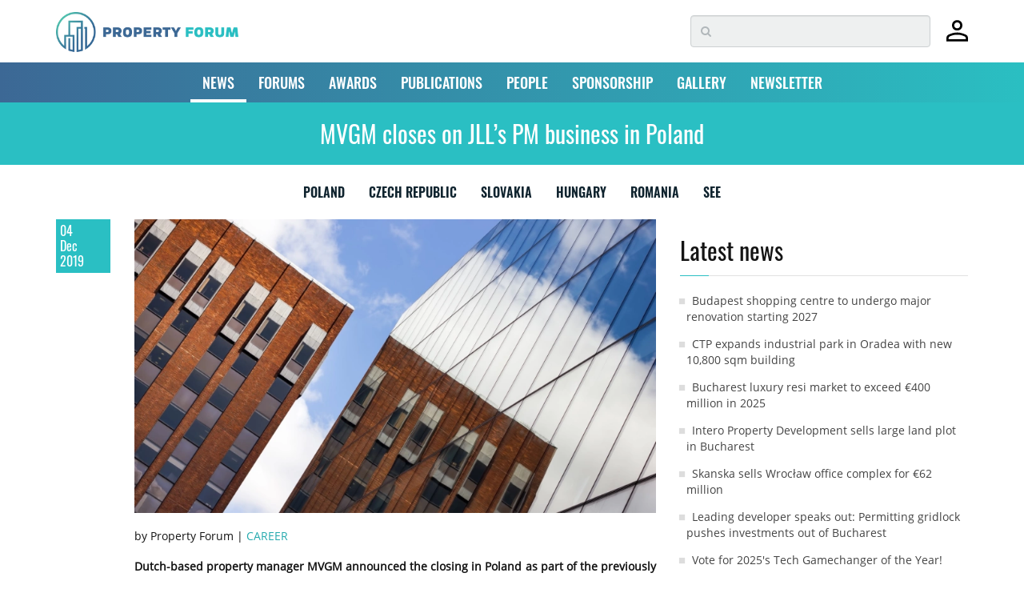

--- FILE ---
content_type: text/html; charset=utf-8
request_url: https://www.google.com/recaptcha/api2/anchor?ar=1&k=6LdrXSwUAAAAAAv6fxbO6YQ0JBWdrJiLZBnAuxxS&co=aHR0cHM6Ly93d3cucHJvcGVydHktZm9ydW0uZXU6NDQz&hl=en&v=TkacYOdEJbdB_JjX802TMer9&size=invisible&badge=bottomright&anchor-ms=20000&execute-ms=15000&cb=di5qv1fmhxjp
body_size: 46524
content:
<!DOCTYPE HTML><html dir="ltr" lang="en"><head><meta http-equiv="Content-Type" content="text/html; charset=UTF-8">
<meta http-equiv="X-UA-Compatible" content="IE=edge">
<title>reCAPTCHA</title>
<style type="text/css">
/* cyrillic-ext */
@font-face {
  font-family: 'Roboto';
  font-style: normal;
  font-weight: 400;
  src: url(//fonts.gstatic.com/s/roboto/v18/KFOmCnqEu92Fr1Mu72xKKTU1Kvnz.woff2) format('woff2');
  unicode-range: U+0460-052F, U+1C80-1C8A, U+20B4, U+2DE0-2DFF, U+A640-A69F, U+FE2E-FE2F;
}
/* cyrillic */
@font-face {
  font-family: 'Roboto';
  font-style: normal;
  font-weight: 400;
  src: url(//fonts.gstatic.com/s/roboto/v18/KFOmCnqEu92Fr1Mu5mxKKTU1Kvnz.woff2) format('woff2');
  unicode-range: U+0301, U+0400-045F, U+0490-0491, U+04B0-04B1, U+2116;
}
/* greek-ext */
@font-face {
  font-family: 'Roboto';
  font-style: normal;
  font-weight: 400;
  src: url(//fonts.gstatic.com/s/roboto/v18/KFOmCnqEu92Fr1Mu7mxKKTU1Kvnz.woff2) format('woff2');
  unicode-range: U+1F00-1FFF;
}
/* greek */
@font-face {
  font-family: 'Roboto';
  font-style: normal;
  font-weight: 400;
  src: url(//fonts.gstatic.com/s/roboto/v18/KFOmCnqEu92Fr1Mu4WxKKTU1Kvnz.woff2) format('woff2');
  unicode-range: U+0370-0377, U+037A-037F, U+0384-038A, U+038C, U+038E-03A1, U+03A3-03FF;
}
/* vietnamese */
@font-face {
  font-family: 'Roboto';
  font-style: normal;
  font-weight: 400;
  src: url(//fonts.gstatic.com/s/roboto/v18/KFOmCnqEu92Fr1Mu7WxKKTU1Kvnz.woff2) format('woff2');
  unicode-range: U+0102-0103, U+0110-0111, U+0128-0129, U+0168-0169, U+01A0-01A1, U+01AF-01B0, U+0300-0301, U+0303-0304, U+0308-0309, U+0323, U+0329, U+1EA0-1EF9, U+20AB;
}
/* latin-ext */
@font-face {
  font-family: 'Roboto';
  font-style: normal;
  font-weight: 400;
  src: url(//fonts.gstatic.com/s/roboto/v18/KFOmCnqEu92Fr1Mu7GxKKTU1Kvnz.woff2) format('woff2');
  unicode-range: U+0100-02BA, U+02BD-02C5, U+02C7-02CC, U+02CE-02D7, U+02DD-02FF, U+0304, U+0308, U+0329, U+1D00-1DBF, U+1E00-1E9F, U+1EF2-1EFF, U+2020, U+20A0-20AB, U+20AD-20C0, U+2113, U+2C60-2C7F, U+A720-A7FF;
}
/* latin */
@font-face {
  font-family: 'Roboto';
  font-style: normal;
  font-weight: 400;
  src: url(//fonts.gstatic.com/s/roboto/v18/KFOmCnqEu92Fr1Mu4mxKKTU1Kg.woff2) format('woff2');
  unicode-range: U+0000-00FF, U+0131, U+0152-0153, U+02BB-02BC, U+02C6, U+02DA, U+02DC, U+0304, U+0308, U+0329, U+2000-206F, U+20AC, U+2122, U+2191, U+2193, U+2212, U+2215, U+FEFF, U+FFFD;
}
/* cyrillic-ext */
@font-face {
  font-family: 'Roboto';
  font-style: normal;
  font-weight: 500;
  src: url(//fonts.gstatic.com/s/roboto/v18/KFOlCnqEu92Fr1MmEU9fCRc4AMP6lbBP.woff2) format('woff2');
  unicode-range: U+0460-052F, U+1C80-1C8A, U+20B4, U+2DE0-2DFF, U+A640-A69F, U+FE2E-FE2F;
}
/* cyrillic */
@font-face {
  font-family: 'Roboto';
  font-style: normal;
  font-weight: 500;
  src: url(//fonts.gstatic.com/s/roboto/v18/KFOlCnqEu92Fr1MmEU9fABc4AMP6lbBP.woff2) format('woff2');
  unicode-range: U+0301, U+0400-045F, U+0490-0491, U+04B0-04B1, U+2116;
}
/* greek-ext */
@font-face {
  font-family: 'Roboto';
  font-style: normal;
  font-weight: 500;
  src: url(//fonts.gstatic.com/s/roboto/v18/KFOlCnqEu92Fr1MmEU9fCBc4AMP6lbBP.woff2) format('woff2');
  unicode-range: U+1F00-1FFF;
}
/* greek */
@font-face {
  font-family: 'Roboto';
  font-style: normal;
  font-weight: 500;
  src: url(//fonts.gstatic.com/s/roboto/v18/KFOlCnqEu92Fr1MmEU9fBxc4AMP6lbBP.woff2) format('woff2');
  unicode-range: U+0370-0377, U+037A-037F, U+0384-038A, U+038C, U+038E-03A1, U+03A3-03FF;
}
/* vietnamese */
@font-face {
  font-family: 'Roboto';
  font-style: normal;
  font-weight: 500;
  src: url(//fonts.gstatic.com/s/roboto/v18/KFOlCnqEu92Fr1MmEU9fCxc4AMP6lbBP.woff2) format('woff2');
  unicode-range: U+0102-0103, U+0110-0111, U+0128-0129, U+0168-0169, U+01A0-01A1, U+01AF-01B0, U+0300-0301, U+0303-0304, U+0308-0309, U+0323, U+0329, U+1EA0-1EF9, U+20AB;
}
/* latin-ext */
@font-face {
  font-family: 'Roboto';
  font-style: normal;
  font-weight: 500;
  src: url(//fonts.gstatic.com/s/roboto/v18/KFOlCnqEu92Fr1MmEU9fChc4AMP6lbBP.woff2) format('woff2');
  unicode-range: U+0100-02BA, U+02BD-02C5, U+02C7-02CC, U+02CE-02D7, U+02DD-02FF, U+0304, U+0308, U+0329, U+1D00-1DBF, U+1E00-1E9F, U+1EF2-1EFF, U+2020, U+20A0-20AB, U+20AD-20C0, U+2113, U+2C60-2C7F, U+A720-A7FF;
}
/* latin */
@font-face {
  font-family: 'Roboto';
  font-style: normal;
  font-weight: 500;
  src: url(//fonts.gstatic.com/s/roboto/v18/KFOlCnqEu92Fr1MmEU9fBBc4AMP6lQ.woff2) format('woff2');
  unicode-range: U+0000-00FF, U+0131, U+0152-0153, U+02BB-02BC, U+02C6, U+02DA, U+02DC, U+0304, U+0308, U+0329, U+2000-206F, U+20AC, U+2122, U+2191, U+2193, U+2212, U+2215, U+FEFF, U+FFFD;
}
/* cyrillic-ext */
@font-face {
  font-family: 'Roboto';
  font-style: normal;
  font-weight: 900;
  src: url(//fonts.gstatic.com/s/roboto/v18/KFOlCnqEu92Fr1MmYUtfCRc4AMP6lbBP.woff2) format('woff2');
  unicode-range: U+0460-052F, U+1C80-1C8A, U+20B4, U+2DE0-2DFF, U+A640-A69F, U+FE2E-FE2F;
}
/* cyrillic */
@font-face {
  font-family: 'Roboto';
  font-style: normal;
  font-weight: 900;
  src: url(//fonts.gstatic.com/s/roboto/v18/KFOlCnqEu92Fr1MmYUtfABc4AMP6lbBP.woff2) format('woff2');
  unicode-range: U+0301, U+0400-045F, U+0490-0491, U+04B0-04B1, U+2116;
}
/* greek-ext */
@font-face {
  font-family: 'Roboto';
  font-style: normal;
  font-weight: 900;
  src: url(//fonts.gstatic.com/s/roboto/v18/KFOlCnqEu92Fr1MmYUtfCBc4AMP6lbBP.woff2) format('woff2');
  unicode-range: U+1F00-1FFF;
}
/* greek */
@font-face {
  font-family: 'Roboto';
  font-style: normal;
  font-weight: 900;
  src: url(//fonts.gstatic.com/s/roboto/v18/KFOlCnqEu92Fr1MmYUtfBxc4AMP6lbBP.woff2) format('woff2');
  unicode-range: U+0370-0377, U+037A-037F, U+0384-038A, U+038C, U+038E-03A1, U+03A3-03FF;
}
/* vietnamese */
@font-face {
  font-family: 'Roboto';
  font-style: normal;
  font-weight: 900;
  src: url(//fonts.gstatic.com/s/roboto/v18/KFOlCnqEu92Fr1MmYUtfCxc4AMP6lbBP.woff2) format('woff2');
  unicode-range: U+0102-0103, U+0110-0111, U+0128-0129, U+0168-0169, U+01A0-01A1, U+01AF-01B0, U+0300-0301, U+0303-0304, U+0308-0309, U+0323, U+0329, U+1EA0-1EF9, U+20AB;
}
/* latin-ext */
@font-face {
  font-family: 'Roboto';
  font-style: normal;
  font-weight: 900;
  src: url(//fonts.gstatic.com/s/roboto/v18/KFOlCnqEu92Fr1MmYUtfChc4AMP6lbBP.woff2) format('woff2');
  unicode-range: U+0100-02BA, U+02BD-02C5, U+02C7-02CC, U+02CE-02D7, U+02DD-02FF, U+0304, U+0308, U+0329, U+1D00-1DBF, U+1E00-1E9F, U+1EF2-1EFF, U+2020, U+20A0-20AB, U+20AD-20C0, U+2113, U+2C60-2C7F, U+A720-A7FF;
}
/* latin */
@font-face {
  font-family: 'Roboto';
  font-style: normal;
  font-weight: 900;
  src: url(//fonts.gstatic.com/s/roboto/v18/KFOlCnqEu92Fr1MmYUtfBBc4AMP6lQ.woff2) format('woff2');
  unicode-range: U+0000-00FF, U+0131, U+0152-0153, U+02BB-02BC, U+02C6, U+02DA, U+02DC, U+0304, U+0308, U+0329, U+2000-206F, U+20AC, U+2122, U+2191, U+2193, U+2212, U+2215, U+FEFF, U+FFFD;
}

</style>
<link rel="stylesheet" type="text/css" href="https://www.gstatic.com/recaptcha/releases/TkacYOdEJbdB_JjX802TMer9/styles__ltr.css">
<script nonce="JT7qsL38C3XeUhlJvd6FmA" type="text/javascript">window['__recaptcha_api'] = 'https://www.google.com/recaptcha/api2/';</script>
<script type="text/javascript" src="https://www.gstatic.com/recaptcha/releases/TkacYOdEJbdB_JjX802TMer9/recaptcha__en.js" nonce="JT7qsL38C3XeUhlJvd6FmA">
      
    </script></head>
<body><div id="rc-anchor-alert" class="rc-anchor-alert"></div>
<input type="hidden" id="recaptcha-token" value="[base64]">
<script type="text/javascript" nonce="JT7qsL38C3XeUhlJvd6FmA">
      recaptcha.anchor.Main.init("[\x22ainput\x22,[\x22bgdata\x22,\x22\x22,\[base64]/[base64]/[base64]/[base64]/[base64]/[base64]/[base64]/Mzk3OjU0KSksNTQpLFUuaiksVS5vKS5wdXNoKFtlbSxuLFY/[base64]/[base64]/[base64]/[base64]\x22,\[base64]\x22,\[base64]/CnV7DkmvDh8OtWRQpRsKJw4V1w5TDslPDrMOAE8KiaSTDpn7DpsKCI8OMG2MRw6ggSsOVwp46G8OlCAIxwpvCncOswqpDwqY2QX7DrnYIwrrDjsK9wpTDpsKNwqVNADPClsKSN34DwqnDkMKWOyEIIcO9wpHCnhrDqcOFRGQkwqfCosKpN8OqU0DCp8ONw7/DkMKfw7vDu25aw4NmUDd5w5tFbEkqE0bDocO1K0XCvlfCi0HDtMObCHDCocK+PjnCoG/Cj0BYPMODwpDCj3DDtWMVAU7DjGfDq8KMwrETGkYDVsORUMKqwo/CpsOHASbDmhTDosOWKcOQwqnDksKHcGHDh2DDjzJiwrzCpcOJIMOucwpcY27ChcKaJMOSJMKzE3nCk8KHNsK9ZSHDqS/DmsOhAMKwwpZ1wpPCm8O3w7rDshwuL2nDvWUNwq3CusKqb8KnwoTDkAbCpcKOwrnDjcK5KWbCtcOWLH09w4k5OUbCo8OHw5PDu8OLOX5Fw7wrw7PDg0Few7swakrCsAh5w4/Dp0HDghHDj8KCXjHDiMOPwrjDnsKnw4Y2TyIzw7ELH8Owc8OUPmrCpMKzwqbCgsO6MMOAwpE5DcOMwoPCu8K6w4p+FcKEV8KZTRXCqsOzwqEuwq1nwpvDj2HClMOcw6PCkBjDocKjwo3DkMKBMsOEZUpCw73Cgw4oScKkwo/Dh8K6w6rCssKJdMKFw4HDlsKCI8O7wrjDlMK5wqPDo0oHG0cNw7/CohPCsFAww6Y1NShXwo8/dsOTwow/wpHDhsKtD8K4FUVWe3PCmcO6MQ97bsK0wqgPD8OOw43DsXQlfcKeOcONw7bDrSLDvMOlw6lhGcOLw5bDkxJ9wqzCpsO2wrc/ETtYSsO0bQDCtkQ/[base64]/DiyXConvCpMKIw6drfFVpM8KAwqjDgFLDrMKsHD3DgVEuwpbCtsOXwpYQwovCuMOTwq/DvRLDiHoefjjCpDMYIsK2esOcw7s8fcKgZMOGNXsPwqjChsOvZjzCocKxwo4NeUnDlcOWw5B3wrMlBcOEAMKdERXCsH5ULMK3w53DvCUte8ODJMOSw5YuTMO3wrYjI3NLwqYoNnvCn8Oiw7Z5eAbChXllHxTDmi4eFsOywqXChyADw5rDoMKNw5ImGcKNw7/DnsOUOcOZw5XDvgPDtj4tQMKiw6pxw6RaZMKXwr06SsKvw5fChFxFHhjDhAUjEXR+w5TCgFfCvMKfw7jCpmpNNcKqYgDCvUzDj1fDrizDmDvDosKOw4/Dui1XwoIlEMOBwq3CvEDCgcOOTsOpw4rDgg5iRU3Di8O1wpvDum0kamnCqsKkUcKGw59Mwo/[base64]/Dm8KcHMOwwqxnagjDlHt1aX/DhFZTEsO2L8OxHDPClSTDrjHCn3jDq0fCocKVI3xrw7/[base64]/Cp8KTSsO3XcOaIsONw5jDoCvDiV8LRcOiwqfCoAjDgBk8wpHDpMOfw4jCvsKSOHrCssKwwpgMw7fCm8Ozw7bDmm/DnsK9wrLDjiHCh8Kew5HDhl/DqMKdRxXCh8K0woHDhmrDtDPDmT40w5FDGMO4YMONwoLCoiHCocOCw5t8QcKywpTCp8KyZkINwqjDv1/ClsKywohZwr89P8KzEcKOK8O5Wg0AwqR1LsKYwofCskLCtzBVwrfCk8KODMO0w4wKS8KdaRQwwpVLw4YmXsKJN8KiXsOtfVZQwrzCksOUNmQ8bHdUNl1wQEDDsVBcJ8OMVMOYwofDvcK2czZVcMObBjwqfcK9w7XDiAxuwrd7UTjChRheWHHDocOUw6/Dn8KJKCLCuV53FjPCgnPDocKHO1HCnGoGwoTCnMK2w6bDljfDu2sXw4bCjsOTwrg8w6PCqsOkf8KAIMKEw5jCncOlDjxhJF3CqcOoCcOXwos1GcKmBWfDmMO/W8K5IyXCl1zCnsOBw57ClEDDncKyS8Oewr/Cong9DzbDswgPwozCtsKtY8OGD8K1EsKpw6zDl3TCj8OCwpfCssKuM0N0w4rCncOgwoDCvjp3asOAw6HChxd3wr/[base64]/[base64]/Ds8KtwowsM8K1w4ZvTcKxcXHCuRPDnsKAwr3CpHgEw6rCsxVEEcKXw47DkVgjAcKfTH3DrcKKw6zDp8KjLcO6esOYwpLCkBrDsHhpFi/DscK1CMK3wrzCoUzDisKKw7NrwrXChmrDvhLCvMK1ccKGw7gmcMKRw5bCiMKLwpF9wqjDqHvCsjZhUh4FG39DZcOgXkbCpyzDgsOlwr/DocONw6cmw6/CqRQ0wq5aw6fCnMKeZB4mG8K8ccOjTMOOwp/DssOBw6vCtETDiw1II8O8FMOmZMKQC8OCw6DDlWtMwpfCjHh8wpA2w68hw6LDnsKhwrbDhl/Cs2nDtcO+MD3DqCfCmcORB2Riw7FOwoDDoMOPw6ZXHmnCrcODRUZpNBwmN8O3w6hOw6Bzcyhaw6V0wrnCgsOzw5zDlsOkwrlfUcKlwpQFw5/DmcOPwr19A8KpGxzDtMKRw5QaBMKnwrfCncKFaMKKw6ZAw7ZXw5NKwpvDmMOfw6cqw5bCryXDkF57w7HDpU3ClA1hUTfCjn/[base64]/[base64]/DssOLw4gKcyDDiXfClQvCu8Ovw5zCrQnCpHDCgMOJwqMTw49cwrgfwr3CusKgwovCpDxZw5VaYXHCm8KKwoBveU8GeDtRRHzDosKrUzRBCgRRPsKFMMOLUcKUdxbCt8OgNBbDgMK5JMKTw5nDnxloKiIcwr8+QMO4wrDCkQVlFMKGRy/Dn8Oowo5bw6xncMOZDkzDqhnCjDgjw5AmwpDDj8KSw4vCvCcZfX94X8KRKcOtD8Ohw57DuilSw77CicO/aj4ASMOnTMOgwrvDscOyKkjDg8Kgw7YGw4UWfS7Dh8K0QyTDvUl0w5jClcOzSsKpwpbCll4ew5nCkcOBL8OvF8Oswo8EAWHCuTM7ckdew4DCqCoZA8KNw4bCnCXDhsObwoQMPTvCknDCg8O8wrJwNVp1wqshQXzDuB7CvsO/D38fwovCv0gibFcJd0IPGx/DsXtFw7Qtw5JpMcKaw5pUKcOAUMKNwrBiwpQPXgVew47Dm2pNw4F/IsOpw7s0w57CgVvCvjM3QMOzw51Kwo1MXcKywq7DlibDhlDDjMKIw5LDoHZUczlMwrbDiQY0w7vChzvCr33Cr2d5wo11fcKzw74gwqRZw7xkB8Kpw5HDhsOKw4tOcVzDnsKvBAdeXMKcDMOcdxjCrMOAAcK1JBZXRMKWeETCn8Ohw7/[base64]/Duh7DqXTDoMOmw6bCphXCmWLChMO3w7IQw4g6wp5mTk4hw6fDvcKnwow/wr7DjsKuX8OJwpRQIsOsw79NHUHCoHFSw59Aw40Nwos+wrPCisOKOk/ChV/DvA/[base64]/Cv8KZwrNzQcOnw6LCtsOidnfCu3vDkMOMVsO+woYtwobDscOtw57DkMKBY8OYw6fCpk08c8OIwqbClcOLalrDgUg4LcOPAmp2w6zDlsOUe3LDim87c8OPwqY3QFhjZxbDucOnw7dHXsOwKX/CmAjDgMK+w71pwqcowr/DgVrDrEAsworCgsKwwqQUIcKMUsObOwPCgMKgE2U9wpJOE3Q8fU/CgMKbwqApdQ5jEcKrw7bCq1LDkMKjw5V+w4xOwrXDisKJI0A7RcOPFj/CiArDt8OYw4ZHHFTCksKBEETCu8K2w54+wrZ1wr8FWWrCr8OhacKIUcKDImhzwonCs2ZXIkjChHA+dcKQLxUpwpbCpMK9QmHDs8KeZMKdw6HCp8KbLMOHwqRjwrvDk8KfcMOHw67Cl8OPYMKBZQPClhHCmkklUcK6w6/[base64]/FcO8wr7ChEgqWsK/w6TClMOfH2lew77DucO3wrVoMMOQw7HCq2YBf1fCvCbDpMO0w4kvw6bDuMKFw63DswnDvGHDv1XCl8OiwqFGwrlfXsOJw7FMVhJuQ8KcfTRIAcKzw5FAw7/Co1DDomXCgi7DqMKNwrLDvUHDtcKkw7zCj1fDrMOzw7zDnyIhwpEGw61/w48Xdm04J8KJw7ErwoPDiMOuw6zDsMKgfmvCisKQfjY6cMOqKsOGD8Onw7xGDMOVwqZMUULDssKywrHDhHQNwrbDlBbDqDrDuDgJLkB9wozCjQrCp8OAX8K4wpI9SsO/[base64]/Cg1tRMXvCsVAcw7DCg3NSw4rDlsKwR2/Cs8OWw5fDj2NRB2sYw4d3PzjChjE6w5fDj8KxwpXCkxzCkMOfNnbChl7Cg3RbGhobw7ErR8KnDsOAw5XDhyXCgm7Cl31FaEA0wpAMJcKQwoNHw7Z+Q30HF8OBf0TCk8OlX0EowqrDmyHCkGzDmC7CoxxhWkwMw7pGw4XDuWLCqFPDtMO3wpsywq/Ckl4GPSJuwr3Cj1MGEjhAAhPDjcOYw7QZwq0Bw4oUN8OTKsK1w6srwrEcRFHDu8OKw7BtwrrCtCw0woMPRcKaw6bDl8KvScK6HlvDjMKVw7bDmj17DFFuwpYZG8OPOsK8fELDjsOJw5TDvsOFKsOBJmQgPmlIwojCtDguw7jDoF/CrHI3wpjCisOSw5rDvA7DosKGL2QOCcKLw6bDkV5OwqnDvcOawonDl8K9LjPCkEwdNANgSQrChFrDjnDDmHoEwrBIw5/DosOiTR0pw5TDjsOow7ghAXLDoMK9XMOCRsO1W8Kbwr51TG02w5YOw4vDoVzDosKrXcKmw4DDrsKyw7/DnVd9QABTw45ZL8K9w7gsYgXDmwbCssOBw4bDl8KBw7XCp8KzHH3DpMKcwrzClVzCpsOaO3jCocODw7HDjVHCkxcPwooEw7nDrsOPWX1DK3HCtcOnwrzClMOpT8KnTsKmL8KeQ8KpLsONbADDoC1bBsKqwobDhMKNwqDCgEcAM8KWw4fDp8O6Q0krwq/DhcO7FFDCoXopTTbCpgohd8OJIjPCqSl3fiDDnsKxXW7Crxotw6xGOMK9IMKUw4vDmcKLwop9wqzDiBvCo8Ohw4zChHcqw7LCnsKYwrwzwotQQsO+w4kbAcO3REcfwpfDiMKTw6cUwr80wo/DjcKzUcK6TMOzEcKnH8KFw68zKy7CkWLDtsORwrcmf8OXYcK4DRXDisKCwrsZwoDCoDrDuFzChMKGwoJfw7dVZ8KswpfDg8OREsKfd8KzwoLDsnFEw6BtXQNowpA7w4Qkwq4pRXsnw6vCljIyJcOXwql7wrnDiBXCnklJRFrDnk/CtsKRw6N6wrXCtUvDqsOlwrTDlMKPQzUFwqXCk8KlDMO0w5/DnkzCtizCv8OOw43DvsKTa3zCqkzDgHPDqcKsAcOXIkRfWGoXwozCqA5Bw7/Dq8OrYMOtw4/DtGJKw519WMKRwpMGGxJAHg/CpVzCuXp0BsOBw6t7a8OSwqUyVgrCuEErw67Dj8KmJsK3VcK0DcOPwojCnMOnw4sfwoIKTcOoclDDp3xzw6fDuw3CsQs2w71aBcO7wo0/w5rDn8Oqw71tTUE5wpnCiMOEdX7Co8OUXsKLw5Adw5oKIcOvN8ObEsKFw4wpJcOoIGTCqGVcTA8cwofDgHgOw7nDtMKmY8KVLcOewqrDu8Klb3DDm8OpHXo0woPCi8OoNsOfEknDlcKPcwbCjcK/[base64]/[base64]/wq3CllEaw640Sn7DviXDq8OPGMKAw5TCsy4deVvColzDjBXDjcOmS8Osw6LDjWPCrHDDocKKSXgbN8O+AMOhQkMVMxlpwoTCqENkw7TClsOOwoAaw6HDuMKuw6wOP20wEcOSw4vCthtICMOfem8qZiZFw7JIJcOQwp/[base64]/[base64]/BMKgw44iw5jChzhoNMOMCsODeQEww5jDiExJwoUZI8KyecOcMmHDtXAvP8KOwonClyjCucOhHMOINipnXmcwwrJLIj3DqWVpw6HDiGzClXd9PRbDqB/Dr8O8w4Ayw7vDq8KOK8OTGBtFQsOOwqUpO0/DnsKyJMKEwojClwxtE8O6w6l2TcKWw70EWilqw7NTw7PDtQxnY8O2w5jDqMKqAMKWw5lYwpxkwp12w5JGCRpVwrnClMKqCBnCnytZXcORFcKsA8Kmw7tSDFjDs8Ojw7rCnMKYw7vCgxTCuhjDhyHDnjLCuRTCg8KOwq7DiWzDhXlHS8OIwrPCgRbChX/Dl34iw7BMwrfDicKUw6/[base64]/w4XDlFhuT0TDlCLDrHRGw4/CjTAMYcOEOTbCoU7Cqj90QDnDocOow5NZasKQG8KPwqRCwpI9wqEFDlZQwqTDg8KxwrTCjU1Fwp/CqmoNKj9NK8OTwo3CjUDCoRMQw6zDsRcrVkACKcOFCm/CosK1wrPDucKhTHHDvxpuOsKbwqs9XVPDscKiw51cfX5tUsOtw5bCgw3Dp8Kkw6RXVQDCsHx+w5VGwoJsDMOEADHDlAXDlMORwr8jwpxIKQjCs8KAT2zDocOKw5HCvsKEOgBNDMK+wq7Dp0YkQEp7wqk/A0nDgn7DnwJdA8K5w7Y5wqPDuy7Dq0rDpCLDsWrCuhHDhcKFRMKMZyg8w6QlHWtFw5ASwr1SB8KCbTx1bgZmDBpUwqjCj2XCjFnCh8OUwqIDwqEdwqnDpMK2w4ZrQcOJwoHDpcOqDyTCmHDDkMK0wqM6wqkAw5wTNE/Cg1V4w5Y4Sh/CvcOXHcKuWH/ClkUxMMOcwoY7d2kNHsOdw5HCgiQxw5fDlsKlw5HDj8ONDhV9YMKTwrjCjMOAXiLCr8O/w5LChhHCicOZwpPCn8KrwpllPmnCvMKyG8OaZjvCqcKtwp/CjnUCwqjDil8jwpPChTocwr3DpMKlwoB+w54xwo7DlcObd8OmwpPDsglaw5Avw6x/w4PDqsKBw74Ww6xdD8OuPCTDvV/DvcOEwqE1w6AYw6A5w40hbgdHLcK8GMKGwrgMMUXDiSTDmsOFRicOCsK8OXJkwoENw7/Dj8Ocw6PCuMKGLcOeX8O6UFjDh8KFM8Kmw53DnsOEWsODw6bCn2LCpizDkybDlWksLcKjMcODVQXCgsKLHFQqw5LCmwHDjToiwqvCv8Kaw5gIw67ClMOkK8OJCcKQIMKFwqQ7AH3CvGl3IV3CkMKhXCc0PcODwps9woEXdcOcw6MUwq5wwqMQQ8OwJsO/w41/dnVrwpR2w4LCv8OXfsOVUzHCjMKbw7FRw7fDvcK7ecOmwpDDh8K1wpF9w4DCjcO6QWvDm2w0wrTDjsOGe0xacsOHDl7DscKFwoV7w6vDjcObwpo9wpLDgVwJw4dVwrw4wpUUXQPCknvCm2bCjRbCt8OQdQjCmEJJJMKqUyXDhMO4w7MLDj19YDN/HsOXw6LCncOwL1DDjxALRVEYI1nCrwYIeSBgazMmacOaLm/Dv8OGLsKHwonCjsKqdDl9exrCj8KbY8KswqvCtXDDpETCo8KPwpHCni9eHcKYwrzCl3jCsUHCn8Kew4bDqcO/aXJVMEbDs1UNLj5cNsK/wrHCsSlAaVVkeC/CucKZbsOCSsOjHcO3DMOWwrFmFAXDmMOqH3/CpcKVw4FQDMOFw4tUwpTCjXJmwp7DgWMNM8K+XcOoZcOkZFvCjn/DvnhQwqzDqRnCj181AEfDqsKuFMONWjPCv3h7M8OHwqBtMzfCuC1Iw7dHw6DCnsOUwrw9HlHDgBzDvj0Nw6nCkTgcw6XCmEpUwoHDjkF7w4PDnyM/wpdUwoQiwqVIw6BVwrRmD8OkwrHDrxfChsO7JMK6aMKYwr7Chxh2WQkDc8Kfw4TCrMO9LsKxw6RNwrAeNQJqwpjCt14ew5/CvQxFw5PCuWtIw4Mew4LDhgYJw49aw4/Cg8KbLWvDmj8MV8OhF8OIwoXCtcOiQD0uDsOJw67DmSvDp8K+w7fDkMK8J8KXNyhKQxtcw4vCtFJ2w7HDksKIwppUwpE4wo7Clw7Ct8OnY8KtwqlWdRIGD8ORwqIIw4bCrMOAwo9kB8K0G8OmXGvDrMKVwq/DkwnCu8KzfcO0csO9FEZHSRMMwo91w5Rrw6/CvzzChB0AJsOZRQ/CvF4nWMKxw6PCo0pOwrrCixVBSkrDmHfDnCgfwrdZT8OjXjNyw485AA40wqvCtgvDucOzw51UcsOUAcORGcOlw6YzHcKlw5LDusOYUcKww6/DmsOfLknDpcKsw6diEljCuW/DrSMYTMOlcltiw6jCgkbDjMOmM0/DkENDw4QVwrPCpsKkwrfChcKTWQjCrVfCgMKuw7rCm8O4YMOzw7UYwrPCh8K+LVMWRxc4MsKjwoXCrGrDhmTCjzoPwoIswrHCqcOmDsK2AQzDslNLYcOlwoLChmF3AFUQwpbCiTx3w51QY0jDkjzCs10rI8Ksw4/DoMKrw4YmBkbDkMOlwoLCjsOLF8OQTMODcsK5w6vDpETDvibDicOUE8KMHB/[base64]/DiMKXDsO/w7PDlMOgw7lqwprCv8K8wpHCqsK/IHrCqQdxw7nCqVnCsGnDmsOxw5k2EMKNcsK7BEzDniNPw4jCmcOAwoB6w6nDtcKwwpnDlm0uMMOSwpLCv8K0w49DXMO9UV3CtsO/Iw7DvsKkUcOpc3d/an1xw7Q+SDlqbsOiPcKqw5rCrMOWw6gtH8OIf8KcEmF0NsKfwo/DrwTDqnfCiFvClnFwRcKCYcOew7pZw5U5wopqOHjCoMKhcxHDjMKqdcO/w4RBw7w+CMKPw5vCk8OmwozDlxTDnMKuw5fDu8KYImTDslwpdsOBwrXDkcKpwrhXDAR9DxnCrwFOwqjCkmQHw7jCrMKrw5LChsObwrHDvWrDvsO8w63DqmnClkHCjsKUUg9Wwr5oeWrCo8K8w7nCvkXCmAHDtMO6DQVNwrwew60zWTsWcGsXfD5GA8KwGsOzV8O/wovCoCTCosOXw6dYTRxsBV7Cln05w6TCrMOtw7HCiXd8wqrDly58w6/CowN1w7sNa8KEwq10P8Krw74CQSFIw5bDuWRHGGghT8OLw6tHVjMtIcKscjjDhMKyFFTCssKNRsOBIQLDvMKMw6ZwCMKYw6g0wqXDrnRXw7PCunjCllrCu8KBw7/CpANhBsOyw4ISaTnCh8KwL0gnw5YMJ8OaTDlxTcO4wptsWcKow5jCml/CqcKAwoUrw6AnMMOQw5J8cXI9AzJew49iTAnDjSJfw6bDsMKveEgzYMKdVsKjHjJaw7fCgmhjFw5/[base64]/CryfDpH3DgG/CssOnwoN0w6MOw5/[base64]/CpsO7w6bDpcO5w6Asw6HDjsKtw49Pw6HDpcKpwqLCqsO1fjg0w53DisOdw5rDmi4/IAFiw7PDosOaBl/DgGPDssOYYX/Cr8O7QsKFw6HDk8OSw4DCpMK7wqhRw64hwodww4PDiFPCuEjDjljDscKLw7PCmDI/[base64]/CicKSwr9XKsKPQkrCuXXCj0vCniTDvAAsw7vDiMOVGHcswrA3QMOywp4PfsO2R2AjTsOwDcOUR8O0w4PCmWPCqXM7CMOsPTfCpMKcwoPDumhowodLO8OQBsOrw77DrB90w6rDgn5fw67CtMOgwp/DoMO/wrXCslzDlzB5w7rCuzTCl8KNE0cZw7XDjsKbI1XCr8Kbw7lDDEjDjkDCucKhwoDCvj0DwpXCljLCpMOPw5Aqwrg3wqjDlQ8iIcK8wqbCinV+HcOJRcOyPk/CgMOxQGnCtsOAw6sLwqVTJiXCocK8w7AHdMK8woILYMKQUsOAOMOAGwRkw4gjwr9Mw77DiUXDrUzCj8O7wrvCv8KPO8KIw6/[base64]/[base64]/DrsKkwqxnNsO9CXgKwqp0w6NRDjzDuyY6w7kRw7Fjw4TCiXLCoE9mw5bDtwk7KGvCiGhGwq3CiFDCukzDoMKxTl4Cw4jCoznDjBLCvsKlw5LCgsKww5hGwrV5Ix7Dg2B9w7jChMKxJMKJwrPCuMKJwpwWDcOoGMK9wrRmw6Q9WBkGHyTDssKWworDjR/[base64]/wqzDisKxwqdBVmIow7Byw73DrArCqiRPaWUXKFTCmcKRS8KXwoxTK8ODd8K0QyhKUcO2BEUGwrpMw7EYb8KZa8OhwqjCiVDCkSkKOMKWwrLDth0uPsKMEsOxeFc/w7bDh8O5M0XDs8KDw71nVQ3Du8KjwqZyUMKjdVLDqnZOwqFSwrXDjcOee8ORwqLCt8Klwr/[base64]/[base64]/[base64]/[base64]/Cv8OiSnjDo8Kxw5rDjnsnwqs9QsKSwpxWXyTDhMKbRU5Xw7zDgkE7wpfDqwjChBbDjwfCnSdywpLDgMKDwp/Cl8OlwqQsWsOYZsORR8K3PmfClcKUIQxmwozDvkRtwqMTPiwjMFYvw7vCicOYwpvDmsKewoZvw7YfST43wqBGewDClMOFw5nCmcKRw6HDqz7DsEQLw5jCvsORHsKRTCbDhHnDi2fCpMK/[base64]/ChD5cLcKRw4N0PCg7FcO/w67CpnLCiMOmw4TDsMKtw53CiMKICsOKYR0PIEvDmsOhw5kgNMOlw7LCtz7CksKfw7TDk8KKwqjDscKVw5HCh8Kdw5M+w7JlwprCuMKhQyfCrMK2HQg8w70RGHw5w7TDmF7Csm3Dk8Oww6cZQnLCjyxAw6/CnmTCpsKxWcKLU8KRWQPDnsKOcHnDm3VvSsKzSMOww70mw5xaMS9cwqhHw6p3b8OTFsKPwqVTOMOVw4vCiMKNIjVew4wvw4/DsTJ1w7rDvMKsVx/DncKEw6YUZ8OpHsKXwoLDi8KKIcOIVDpVwr8eG8OgZ8Kfw5XDgl5DwoFcGycYw7vDncKDaMOfwr8Ewp7Dj8ORwoHCoTd4bMKMBsObfRTDml7DrcOswobCvMOmwrjDnsOnW0BOwrUkejI0GcOsITvCi8OIUsKvQsOaw4/[base64]/[base64]/CpsO1wrFpDXXCvGViwo9vwpUpFMO3MMOKwp8tw7t6w5FUwpFUXm/DtyTCpyPDokdew6jDucK7bcOlw4jDgcK7w6PDtMKJwqDDkcK0w5jDn8OBCWNyc05/wobCvRIhUMKgOcKkDsKWwoc5worDiA5Ewo8qwq1QwrxuQjk7w5dRWm4/R8K+B8OgYTZyw4zCt8OtwrTDmU0ZUMKeAQrCtsOUTsKfGlTDvcO9wq4pZ8OwRcKgwqEKR8OVLMK4w79uwoxNwrjCj8K7wpbCq2vCqsKww6ltecKsOsKET8KrYV/Ci8OybgNFciodwpJ/wr/CgMKhwrciw5DDjB4iw5bDosO8wqLDgsKBwrXCp8K3YsKxNsKvFGo6f8KCLsOBJMO/w7MRwqIgEQcpYcKpw5EzasOxw6fDvsOSw6IQPDHCnMOuDsOqw77DiWfDmBQ5wr49wqZMwrA8NcO2Q8Kyw7YDcGfDtVnCm3HCl8OKWSNGZ2oZw6nDjW9mIsKTwpEHwqBGwrXCjVjDh8KrcMKmX8K7fsO+wroFwochWj0bPmZ2wpxSw5wkw7odbj7CksKgecOWwotvwo/Cp8Omw53CpG0XwqTCucKxDsKSwqPCm8OhI0XCnXDDjMKAwo7CrcKMa8KLQgTCvcKow53DhCzCqsKsAEvDpsOIaUMWwrI0w4fDijPCqmDDg8Oow5IALHTDiXzCqMKJYcOYUMOLT8OkYjfDtEVtwp0CasOCABRGfQ9ewrvCncKdGFrDgMO/[base64]/DicKJwrJRw7DCuBJDDTJvEMKiGsKww489wrFdR8KcbW9ywqvCjkvDo3/CuMKQwrfClMKMwr5bw4ckOcODw4fCm8KPWnvCuRhywq7Dpn11w5cRfMONesK9GAciwp1VbcO/[base64]/wr8vb8OGMyDCsXjDlh/CsUbCiEpYwpMiR2kMcMKjwqXDpVfCgTUFw6vCkUHDnsOOTMKcw7dWwoDDoMODwrcTwqHCnMOmw5NZw49ewqvDl8Kaw6PCsjLCnTrCv8O/[base64]/CvsKJwrXCh8KVwoMXwqbCh07CmSfDv2/DsMKgBS3DgsKlJMO3TsOmSWFJw5jCj2nCgRATw6zCrsOlw59/M8K6ZQx9G8KKw7cbwpXCusOzPcKncSh7wonCsUHDsEkeBhLDvsOkwqxAw7BSwpHCglfCkcOFMMOTwqwICcOjHsKEw5/DvisXJ8OYa2DCqw3Crx85R8OKw4rDlmcLLcK2w7xsKMKCHzPCkMKRYcKySsOKPR7CjMOBDMOsP3URXkbDnMKOL8K5wpJtC1lmw5chdcKnw7jDmMORN8Kfw7VeaFXCskvCmVBbJ8KqNsOLw5jDiD/[base64]/FwR9wrV6RV1Ow4YVw4FXdXXCqsOww7pOwoACGWXDmMKDRQbCskEcwqLCi8O4Vi/DrXkXwpHDvMO6w5rDtMKyw4wUwppzRUwpBsKlw63DhiLDjHQVVnDDrMOAIsKBwrvDkcKuwrfCoMKlw5DDihZZwoEFGcKdbcKHw5LCrEpGwrojF8K0McOPw5LDhcKKwq5TI8KSw5EUJsO8fwlZw5bClMOtwonDjTM5SnA3ZsKAwrnDjD5xw6wfVcOIwqVlQ8Kyw7/DuGdUwqVHwqx6wpgRwp/[base64]/CpcKBaG0Lw5gSwrRmQcKiEgceR8OCV8Klw5/DhwQuwp1LwqbChUIgwoEtw4HDusKyPcKhw4/DqzZMw6oWBG8nwrbDrMKpwr/CicKFZ2/CuX3CtcKQOyUYDSLDksKAHcOJVwxSIUAaCmDCvMO9A3wDIgl0wqzDugrCv8KNw6p8wr3CnR01wrkcwqQvQ3zDgcOOFcOowoPCi8KeesOOUMK3OB16Yg9bSm9nwrzCiUDCqXQVIyfDnsKrFVHDk8KkP0vCjiB/asKXElbDnsOWwqHDmXo9QcKPTcO3wos7wqnCjsOyPSQ2w6jDoMO1wpU+NzzCg8Kfwo1Vw63Co8KKPMOoVmd0wozCl8KPw6lAwrXDgk3Dlx8hTcKEwpIkJDMsPsKdesORw5TDksKXw47CvMKrw5hqwobDt8O/GsOFLsOGUwbCjsK0wo4fw6YLwrtAW0fCrGrCjwJXYsKfU1fCm8KoLcKiHSvCusONNMOfdGLDu8OscQjDrinDnMOiDcK8GzHDg8K9RWwUVUJ+XsO7CSQUw6JkW8Knwr5gw5LChVsywrLClsOTwoTDq8KdE8KhdzlhNycsVn/DpsOiG3xXFMKiT1rCr8OPw53DqWQLw4DCl8O2XyQOwqsFEsKTZ8K4YT3ChcKSwp0zC2LCncOIPcKmwo0+wpHDqRDCtQHDjRBQw7wVwq3DlMOpwrclL3HDjcKYwonDviJkw7XCuMKaJcOCwoXDgTjDgMK7wrLCl8K8w7/[base64]/w5/Cv8OOLjPDrsKqE8OYwrQowqI3XMOXwrDCv8K+K8OWEDPDscKPKyNmZWjChXc8w7JJwrnDicKQQsK/ZMK4wo9Uw6FIHEkTGhjDusK+wrnDhsO+HkZVJ8KIRXkHwppsRE4iAMOFEsKUOADChxbCsgNewq7CkE/Dg17CvUx2wppNThAWE8KdUMKocREFJiV/EMO9w7DDtQzDksOFw6TDkXDCpcKawo88DVbCicK9NsKSXm1Vw4cjwrHDnsKiwqHCr8KXwrldD8ONw4dkKsO+YHk4NTXDsy7CgTXDqMKGw7vCuMK+wpbCgDxDMsORTAnDsMKxwr5EOXTDpWTDpBnDmsKLwpLDpsORw6t+KGfDozLCqWx/F8O3wr3Dp3bChHrCoD5OQ8O0w6keMQpVAsKUwr5Pw77CpsKWwoYtwoLDsTcLw7DCj0/DoMKrwosLUBrCgzzDhH/[base64]/woNydjtaDAY7JcKKw5wSw6XDkQkywqXCmhspQsK0fsK0fMORI8K4w6hZSsOnw4QBw5vDkRVEwrEFDMK2wpFoADhUwrkfBUbDsUIJwrNuLcOZw5TCq8KHHG0GwoJdEmHCmRXDqsKTw7klwqh4w7vCtkXDlsOgwqHDosK/[base64]/Di17CsxIDNsOkOSLCvVvDhB0Qek/Cq8OPwqgWw4dfacOZQQ3CjsOtw53Dh8OfQ1/DosO6woNGw415FUZxOMOheVBSwq7Co8OPYzIyZVNVGMKOZ8OHB0vCiDQzfcKeKcO9YHUSw6LDmcK5ScOZwoRjLUHDrzxDPE/DjMONwr3DuRnChC/DhW3CmMOgPRl+esKmaw8ywrYzw6HDosO4NcODHMKdCBkJwpDCuX8nF8K0w6DDgcK3BsKywo3DucOXWi4INsKBQcO+wo/DpCnCksKrWjLCucOKZA/DvsOpcmgbw4tNwooawrjCrwjDksOEw5lpW8OKF8OSFcKWQsOoW8OVZcK7V8KpwqsEw5M3wrwdwp52c8K5WHfCicKyayY4bAUqKMKQesK4MMO0wrF7QHHCo0PCt17DksOtw5VlHBnDscKkwr7CjcOEwo3ClsOJw5JXZcKwDzgZwo/CrsOEfSnClndnRcK3J0/DoMKww5U4C8O6w75FwprDv8KqMkluwpvCucKFGxkvw5zDrFnDuVLDkMKAV8OHJnQgw5fDvn3DnnzCsm94w6V1a8OAw67DoUxiwqtsw5F1a8Omw4ccRCfCvR3Dr8K/w41AJMKKwpRIwrB7w7xDw4ZXwr8Gw6DCksKSAAfClX8lw603wrzDkXLDk1JMw6J4wq5dw5cJwoDDrQEBaMKqfcOTw77CusOqw7g+wpfCv8OUwpzDtiMnwqdxw77DrSTDpEjDoVzColzCs8Kxw7HCm8OTGExlwop4woPDg0/DkcKEwpTDmUZ/BUHCv8K7SiNeWcOdRl4zwrDDpDjCiMKxFHDDv8K4KsOUw5rCl8Ohw5DDi8KDwrvCkEx0wqU+KsKYw6czwoxWwonClxbDiMOWUCHCq8OPd3jDrMOLc14kAMOOUMOzwo/CpMOjwq/Dml8ydVDDqcO/[base64]/DcK8woPDlijCusOBbcOBHUxHUcO/fcKhZG0casOQMMK6woDCn8OGwqXDphZ+w4hyw43DqsO/H8K/W8OVE8OtFcOKYcK2w7nDuUnDkWbDonhwFMKLw4HCnMKmwq7DjsKWR8Ouwp/DlFw9KBTCmArDixsVXcKCw4fDhzHDqnk6N8Oqwr48wr5pXCHCqVUoVMKFwovCgcKkw6tabMObKcO7w7BmwqkewrbDgMKqwp0HXGDClMKKwrMywqQyNMOFesKTw53DjCIlYcOqBsKvw77DoMO5Si1MwpLDgQ/DiSrDjlBCGGUaPCDCncOqEwIXwpXCgkPCn07Cl8K4wp7Dj8KXSyzCniXCsj8rZirCuxjCtDrCosOkNSrDuMOuw4LDmmF5w6ljw7fDiD7Dh8KVOsOGw6rDvcO5woXCvxg+w7/[base64]/wqPDuErDi8OFw5tVw7B3V8OZJcKhwokUwqwjwpPCnDLDs8KQdwJawo/DijXDmm7DjHHDv1DDkjPDpsOgwrV1XcOhdXxmC8KPYcKcMxJ1Dh7DiQfDrsOUwp7CkAZRwpQYSmYiw6YWwq9ZwoLCiT/CkW18w7U4b1fDhMKvwpbCl8OHNnd3PsOIOnZ5wp9WYcOMacKoc8O7wqtzw7bCjMKhw7d6wrxQSMKNwpXCiXvDk0s7wqDCusK7CMKZw7kzB0PDkkLClsK/GcKtFsK5N1zCn3QiTMKGw6fDpMK3wokQwqLDoMKzCcOYJC5kBMK5NgdrXSHCvsKfw54JwpfDtx/DksKBeMKtw78HRcK7w6jDl8K3bhLDu1vCgMKta8O2w6/ColnCoy8tLcOAM8OIwpbDqzrChsOHwobCpMKQwrM4HCbCtMOtMEk+TMKPwrI3w7gQwqPCl1FcwqAgwozDvAENbiIFBSHDncOkJMKgJwQdw5JAV8OnwrB6ZsKKwrAIw5TDrkRfcsK6DmIoAcODb2HCmHHCgsOqNgLDlRw/wrFJYGgew5DClxTCs0h2J00IwqzDsDRbwrVdwqBnw6pAA8K+w4XDjX3DqMKUw7HCtMOuwo9CJ8KEw6ogw45zwocfQsKHEMOUw6PCgMKDw4vDhj/DvcOAw5/CusK0w49laTY2wrXCh2jDtsKAY1pZZ8O9fQZKw6HDjsO9w5nDlixdwp8hw7lfwpnDpMKDHGUHw6fDpsOocsOMw4tdBi7CvMOhEgo4w61+HMKQwr3DhB7Ci0vChsOdHEzDrsOnw7PDusKhYHDCtMKTw4YKWR/[base64]/woJtHn7Diz/Ch8OEw6jCl1tNw5TCjFEhw7PDvBTDkywvMTrCjsKJw6LCtcKawqd+w67Ci0nCucOlw7zCmVzCgxbCsMOgDTZHH8OQwoJUwqXDgWNTw5JUw6tQGMOsw5EeXAjClMKUwpJHwqIpZcOYF8KMwqdXwrUyw6Rcw7DCtjHDsMOCbV/[base64]/CvcOHwqlVMMK4aHXDqMOPIMKaCAoBacKUTh1CB1A4woLDo8KDasKKwqwHVxrCmzrCg8K1G10Gw4d8X8OhdBPCtMKDU0VQw47DgMKcIBNrNMK0wq9NNg9nCMK/amPDvVXDiy1nWEbDuywiw5prwroYJFgkRUzCiMOewpJQLMOIOxtVCMKvYG5jwqYSwr/[base64]/ClTTDg8OXQ8KoQMOzLWs8wrULBg8EwpUUwo7Cg8O+w4ZoSFLDocOGwpTCixvDjMOqwqdqS8O+woROKsODeg/ChgVCwo18Rl/CpgHCmQLCkMO0MMKHE3fDosOnwqvDsUhEw6XCkMOYwofCoMOPWMKoenJTE8KFw6VoGGvCmmvCixjDncK9DkEWwrNSXTFDAMK9woPCocKvYxXCqHErSnNdMjrDog9UHCvCq2bDvgskL0nCnsKBw7/DsMOew4TCkE0RwrPCgMKWwohtLsKvWsObw5MLw6Unw5LCrMOhw7t6LwMxdMK/CH0aw6grw4FaOyQPcjrCrmzCvMKCwr18MwcfwoLCmsOBw4U1w7zDg8OMwos4dcOGXCfDpQoYDG/Dh2/DtMK7wqMWw6cIKTZLwobCkxpVeG9bJsOtw6LDl1TDoMKVAsOdKSN0X1DDn0DCicOsw5HDmm7CrcKMScKdw7knw7bDssOgw7NDHcO+IMO+w6bCnDZzETfDmi7CrV/DnsOMXcOhCnQXw4YtfXXCt8K/aMOCw6IrwqAUw4Y6wqDDs8Knw4nDp2s/[base64]/[base64]/DrsKiw6LCuMKXGjnDrMKmwqrCtwczw5dGw60qw4YMBzJiwpjDg8KpU395w6d6ZRFRJMKRWMOEwqoWfkDDoMOiSlvCsX0kB8O6P27CusOtGcKBUT9/WV/DssKgYmVjw7DCsCDCkMOiLyvDmcKDEl5Uw4hRwrMSw7EGw79YW8OLAUzCisKSNsOzdmMewpvCiBDCnsO5woxpw5ovdsO9w4R2w7wUworDnMOwwog8PiVRw4bDvsK5JcK9fVHClD1aw6HCocKQw5U1NCxPwovDnsO6ezd2wo/DvMO6VsO+w6zCjVpEIhjCjcOtecOvw4vDtg3Dl8OIwpbCusKVTVN/a8OAwpIpworCusKRwqDCvmvCjsKqwr4STcOewqhIM8KZwoxXAsKNGMOSw7pua8K6A8OGwqbDu1cHw59ewoknwoIDOsOcwolQw54awrZMw6LChcOYw7wJQQ\\u003d\\u003d\x22],null,[\x22conf\x22,null,\x226LdrXSwUAAAAAAv6fxbO6YQ0JBWdrJiLZBnAuxxS\x22,0,null,null,null,0,[16,21,125,63,73,95,87,41,43,42,83,102,105,109,121],[7668936,174],0,null,null,null,null,0,null,0,null,700,1,null,0,\[base64]/tzcYADoGZWF6dTZkEg4Iiv2INxgAOgVNZklJNBoZCAMSFR0U8JfjNw7/vqUGGcSdCRmc4owCGQ\\u003d\\u003d\x22,0,0,null,null,1,null,0,1],\x22https://www.property-forum.eu:443\x22,null,[3,1,1],null,null,null,0,3600,[\x22https://www.google.com/intl/en/policies/privacy/\x22,\x22https://www.google.com/intl/en/policies/terms/\x22],\x22xfUnwQqb3cEZxseemYDuNLOKChm9W8uJZzWNGdhKQe4\\u003d\x22,0,0,null,1,1763278089127,0,0,[50,159,82,205,164],null,[110,156,150,6],\x22RC-asr3i3NPjwq15A\x22,null,null,null,null,null,\x220dAFcWeA4BSRq9coP7HjnNG8FzQnCz_UATSrX8szQM9nO2kGyQuQvzhp-UA9GRyrqWKRDF3AE7Hls1PGQUaY3dY3QNxZnZFt3_Aw\x22,1763360889051]");
    </script></body></html>